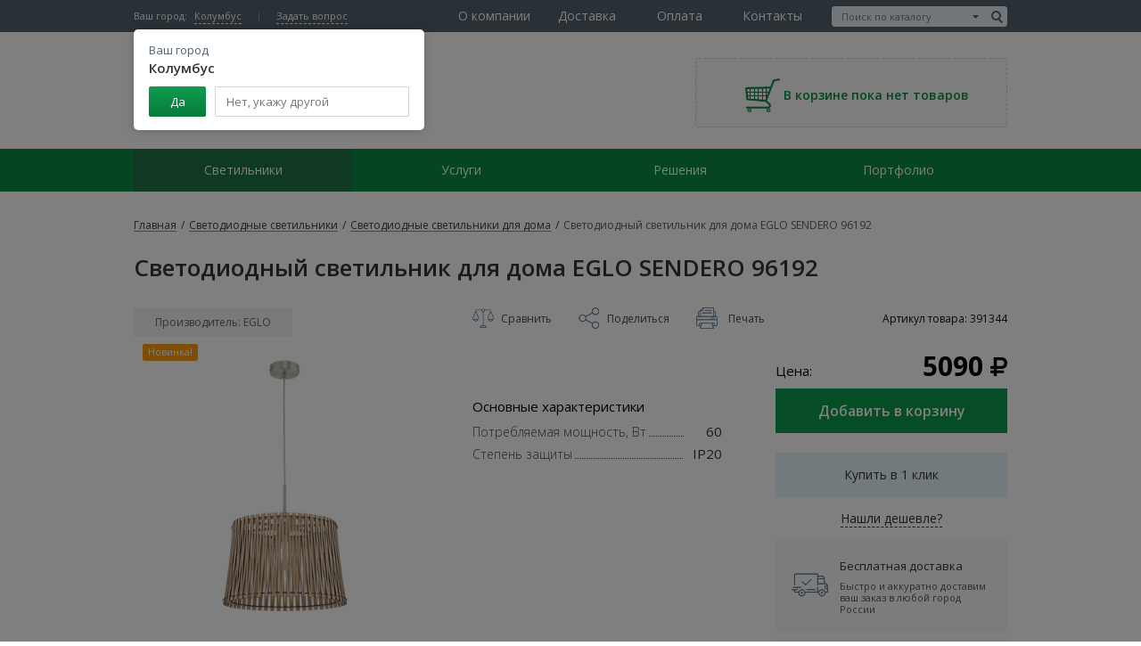

--- FILE ---
content_type: text/html; charset=UTF-8
request_url: https://www.ledit.ru/hardware/interiorlights/sendero-96192/
body_size: 13977
content:
<!DOCTYPE html>
<html lang="ru" class="no-js">
    <head>
        <meta http-equiv="Content-Type" content="text/html; charset=UTF-8" />
<meta name="keywords" content=" EGLO SENDERO 96192 светодиодный светильник для дома купить недорого фото цены" />
<meta name="description" content=" EGLO SENDERO 96192 светодиодный светильник для дома. Центр светодиодного освещения: гарантия качества, широкий ассортимент продукции, консультация при выборе, низкие цены, высокое качество и доставка во все регионы России." />
<link href="/bitrix/js/ui/design-tokens/dist/ui.design-tokens.min.css?167648530122029" type="text/css"  rel="stylesheet" />
<link href="/bitrix/js/ui/fonts/opensans/ui.font.opensans.min.css?16764851132320" type="text/css"  rel="stylesheet" />
<link href="/bitrix/js/main/popup/dist/main.popup.bundle.css?167648524328324" type="text/css"  rel="stylesheet" />
<link href="/bitrix/js/socialservices/css/ss_admin.min.css?1583225976330" type="text/css"  rel="stylesheet" />
<link href="/local/templates/.default/components/bitrix/catalog/equipment/style.css?1591373868697" type="text/css"  rel="stylesheet" />
<link href="/local/templates/desktop/js/owl.carousel/jquery.owl.carousel.css?15913708309963" type="text/css"  rel="stylesheet" />
<link href="/css/vendors.css?158322582978533" type="text/css"  data-template-style="true"  rel="stylesheet" />
<link href="/js/magnific/magnific-popup.css?15832260526951" type="text/css"  data-template-style="true"  rel="stylesheet" />
<link href="/js/rating/themes/css-stars.css?15832260511011" type="text/css"  data-template-style="true"  rel="stylesheet" />
<link href="/js/rating/themes/fontawesome-stars.css?1583226051958" type="text/css"  data-template-style="true"  rel="stylesheet" />
<link href="/css/additional.css?159525695724469" type="text/css"  data-template-style="true"  rel="stylesheet" />
<link href="/css/production.css?1591374135109372" type="text/css"  data-template-style="true"  rel="stylesheet" />
<link href="/local/templates/desktop/js/suggestions/jquery.suggestions.css?159137083011958" type="text/css"  data-template-style="true"  rel="stylesheet" />
<link href="/local/templates/desktop/css/custom.css?159137082847887" type="text/css"  data-template-style="true"  rel="stylesheet" />
<link href="/bitrix/panel/main/popup.min.css?167648524320774" type="text/css"  data-template-style="true"  rel="stylesheet" />
<script type="text/javascript">if(!window.BX)window.BX={};if(!window.BX.message)window.BX.message=function(mess){if(typeof mess==='object'){for(let i in mess) {BX.message[i]=mess[i];} return true;}};</script>
<script type="text/javascript">(window.BX||top.BX).message({'pull_server_enabled':'N','pull_config_timestamp':'0','pull_guest_mode':'N','pull_guest_user_id':'0'});(window.BX||top.BX).message({'PULL_OLD_REVISION':'Для продолжения корректной работы с сайтом необходимо перезагрузить страницу.'});</script>
<script type="text/javascript">(window.BX||top.BX).message({'JS_CORE_LOADING':'Загрузка...','JS_CORE_NO_DATA':'- Нет данных -','JS_CORE_WINDOW_CLOSE':'Закрыть','JS_CORE_WINDOW_EXPAND':'Развернуть','JS_CORE_WINDOW_NARROW':'Свернуть в окно','JS_CORE_WINDOW_SAVE':'Сохранить','JS_CORE_WINDOW_CANCEL':'Отменить','JS_CORE_WINDOW_CONTINUE':'Продолжить','JS_CORE_H':'ч','JS_CORE_M':'м','JS_CORE_S':'с','JSADM_AI_HIDE_EXTRA':'Скрыть лишние','JSADM_AI_ALL_NOTIF':'Показать все','JSADM_AUTH_REQ':'Требуется авторизация!','JS_CORE_WINDOW_AUTH':'Войти','JS_CORE_IMAGE_FULL':'Полный размер'});</script>

<script type="text/javascript" src="/bitrix/js/main/core/core.min.js?1681750234220477"></script>

<script>BX.setJSList(['/bitrix/js/main/core/core_ajax.js','/bitrix/js/main/core/core_promise.js','/bitrix/js/main/polyfill/promise/js/promise.js','/bitrix/js/main/loadext/loadext.js','/bitrix/js/main/loadext/extension.js','/bitrix/js/main/polyfill/promise/js/promise.js','/bitrix/js/main/polyfill/find/js/find.js','/bitrix/js/main/polyfill/includes/js/includes.js','/bitrix/js/main/polyfill/matches/js/matches.js','/bitrix/js/ui/polyfill/closest/js/closest.js','/bitrix/js/main/polyfill/fill/main.polyfill.fill.js','/bitrix/js/main/polyfill/find/js/find.js','/bitrix/js/main/polyfill/matches/js/matches.js','/bitrix/js/main/polyfill/core/dist/polyfill.bundle.js','/bitrix/js/main/core/core.js','/bitrix/js/main/polyfill/intersectionobserver/js/intersectionobserver.js','/bitrix/js/main/lazyload/dist/lazyload.bundle.js','/bitrix/js/main/polyfill/core/dist/polyfill.bundle.js','/bitrix/js/main/parambag/dist/parambag.bundle.js']);
</script>
<script type="text/javascript">(window.BX||top.BX).message({'JS_CORE_LOADING':'Загрузка...','JS_CORE_NO_DATA':'- Нет данных -','JS_CORE_WINDOW_CLOSE':'Закрыть','JS_CORE_WINDOW_EXPAND':'Развернуть','JS_CORE_WINDOW_NARROW':'Свернуть в окно','JS_CORE_WINDOW_SAVE':'Сохранить','JS_CORE_WINDOW_CANCEL':'Отменить','JS_CORE_WINDOW_CONTINUE':'Продолжить','JS_CORE_H':'ч','JS_CORE_M':'м','JS_CORE_S':'с','JSADM_AI_HIDE_EXTRA':'Скрыть лишние','JSADM_AI_ALL_NOTIF':'Показать все','JSADM_AUTH_REQ':'Требуется авторизация!','JS_CORE_WINDOW_AUTH':'Войти','JS_CORE_IMAGE_FULL':'Полный размер'});</script>
<script type="text/javascript">(window.BX||top.BX).message({'SS_NETWORK_DISPLAY':'N','SS_NETWORK_URL':'https://www.bitrix24.net/oauth/authorize/?user_lang=ru&client_id=ext.5b4f105280b737.00151079&redirect_uri=https%3A%2F%2Fwww.ledit.ru%2Fhardware%2Finteriorlights%2Fsendero-96192%2F%3Fauth_service_id%3DBitrix24Net&scope=auth,admin&response_type=code&mode=popup&state=site_id%3Ds1%26backurl%3D%252Fhardware%252Finteriorlights%252Fsendero-96192%252F%253Fcheck_key%253Db4897c4334d78c411278ef29aaec9a08%26mode%3Dpopup','SS_NETWORK_POPUP_TITLE':'Битрикс24 - Единая авторизация','SS_NETWORK_POPUP_CONNECT':'Подключить','SS_NETWORK_POPUP_TEXT':'<b>Подключите свой Битрикс24<\/b>, используйте один логин и пароль для авторизации на любом вашем сайте.<\/b><br /><br />Больше не нужно помнить разные пароли и логины,<br />Битрикс24 - ваш единый вход.','SS_NETWORK_POPUP_DONTSHOW':'Больше не показывать это сообщение','SS_NETWORK_POPUP_COUNT':'0'});</script>
<script type="text/javascript">(window.BX||top.BX).message({'LANGUAGE_ID':'ru','FORMAT_DATE':'DD.MM.YYYY','FORMAT_DATETIME':'DD.MM.YYYY HH:MI:SS','COOKIE_PREFIX':'BITRIX_SM','SERVER_TZ_OFFSET':'10800','UTF_MODE':'Y','SITE_ID':'s1','SITE_DIR':'/','USER_ID':'','SERVER_TIME':'1768621707','USER_TZ_OFFSET':'0','USER_TZ_AUTO':'Y','bitrix_sessid':'7ad8645e4ff99d06dec8255af680fab2'});</script>


<script type="text/javascript" src="/bitrix/js/pull/protobuf/protobuf.min.js?168191219076433"></script>
<script type="text/javascript" src="/bitrix/js/pull/protobuf/model.min.js?168191219014190"></script>
<script type="text/javascript" src="/bitrix/js/main/core/core_promise.min.js?16764825252490"></script>
<script type="text/javascript" src="/bitrix/js/rest/client/rest.client.min.js?16764841099240"></script>
<script type="text/javascript" src="/bitrix/js/pull/client/pull.client.min.js?168191219048309"></script>
<script type="text/javascript" src="/bitrix/js/main/popup/dist/main.popup.bundle.min.js?167648523665492"></script>
<script type="text/javascript" src="/bitrix/js/main/pageobject/pageobject.min.js?1676482857570"></script>
<script type="text/javascript" src="/bitrix/js/main/core/core_window.min.js?167648496676326"></script>
<script type="text/javascript" src="/bitrix/js/socialservices/ss_admin.min.js?15832259761657"></script>
<meta property="og:image" content="//www.ledit.ru/images/logo.png" />
<meta name="viewport" content="width=device-width, maximum-scale=1, initial-scale=1.0" />



<script type="text/javascript" src="/js/_jquery-1.8.3.min.js?158322605293636"></script>
<script type="text/javascript" src="/js/magnific/jquery.magnific-popup.min.js?158322605220216"></script>
<script type="text/javascript" src="/js/jquery.form.js?158322605243892"></script>
<script type="text/javascript" src="/js/vendors.js?1583226052492556"></script>
<script type="text/javascript" src="/js/production.js?165705170224123"></script>
<script type="text/javascript" src="/js/additional.js?159144706220038"></script>
<script type="text/javascript" src="/local/templates/desktop/js/suggestions/jquery.suggestions.js?1591370830163078"></script>
<script type="text/javascript" src="/local/templates/desktop/js/custom.js?170506797512695"></script>
<script type="text/javascript" src="/local/templates/.default/components/realweb/catalog.compare.list/listCompare/script.js?15913738404373"></script>
<script type="text/javascript" src="/local/templates/.default/components/realweb/changeCity/.default/script.js?1591373840810"></script>
<script type="text/javascript" src="/local/templates/.default/components/bitrix/catalog/equipment/bitrix/catalog.element/.default/script.js?159137392371670"></script>
<script type="text/javascript" src="/local/templates/desktop/js/owl.carousel/jquery.owl.carousel.js?159137083090082"></script>
<script type="text/javascript">var _ba = _ba || []; _ba.push(["aid", "6079653433410a6b03889b10e8bc70e3"]); _ba.push(["host", "www.ledit.ru"]); _ba.push(["ad[ct][item]", "[base64]"]);_ba.push(["ad[ct][user_id]", function(){return BX.message("USER_ID") ? BX.message("USER_ID") : 0;}]);_ba.push(["ad[ct][recommendation]", function() {var rcmId = "";var cookieValue = BX.getCookie("BITRIX_SM_RCM_PRODUCT_LOG");var productId = 10370;var cItems = [];var cItem;if (cookieValue){cItems = cookieValue.split(".");}var i = cItems.length;while (i--){cItem = cItems[i].split("-");if (cItem[0] == productId){rcmId = cItem[1];break;}}return rcmId;}]);_ba.push(["ad[ct][v]", "2"]);(function() {var ba = document.createElement("script"); ba.type = "text/javascript"; ba.async = true;ba.src = (document.location.protocol == "https:" ? "https://" : "http://") + "bitrix.info/ba.js";var s = document.getElementsByTagName("script")[0];s.parentNode.insertBefore(ba, s);})();</script>


    
        <title>Светодиодный светильник для дома  EGLO SENDERO 96192 Лм, IP20, 60Вт - купить по низким ценам с доставкой по Санкт-Петербургу, Москве и во всей России.</title>   
                <script>
			(function(w,d,u){
				var s=d.createElement('script');s.async=true;s.src=u+'?'+(Date.now()/60000|0);
				var h=d.getElementsByTagName('script')[0];h.parentNode.insertBefore(s,h);
			})(window,document,'https://cdn-ru.bitrix24.ru/b21342360/crm/site_button/loader_10_cwcpjp.js');
        </script>
        <script type="text/javascript">!function () {
                var t = document.createElement("script");
                t.type = "text/javascript", t.async = !0, t.src = "https://vk.com/js/api/openapi.js?160", t.onload = function () {
                    VK.Retargeting.Init("VK-RTRG-371269-4h1tm"), VK.Retargeting.Hit()
                }, document.head.appendChild(t)
            }();</script>
    <noscript><img src="https://vk.com/rtrg?p=VK-RTRG-371269-4h1tm" style="position:fixed; left:-999px;" alt=""/></noscript>     
    
    <script type="text/javascript">

        var daDataAPIKey = '2a063a3008d88b9bb717e2ed447ff76ba0493af3';

    </script>
</head>
<body>   
    <div id="panel">
            </div>
    <!-- Yandex.Metrika counter --> 
<script type="text/javascript">
    (function(d, w, c) {
        (w[c] = w[c] || []).push(function() {
            try {
                w.yaCounter962027 = new Ya.Metrika({
                    id: 962027,
                    clickmap: true,
                    trackLinks: true,
                    accurateTrackBounce: true,
                    webvisor: true
                });
            } catch (e) {
            }
        });

        var n = d.getElementsByTagName("script")[0],
                s = d.createElement("script"),
                f = function() {
                    n.parentNode.insertBefore(s, n);
                };
        s.type = "text/javascript";
        s.async = true;
        s.src = "https://mc.yandex.ru/metrika/watch.js";

        if (w.opera == "[object Opera]") {
            d.addEventListener("DOMContentLoaded", f, false);
        } else {
            f();
        }
    })(document, window, "yandex_metrika_callbacks");
</script> 
<noscript><div><img src="https://mc.yandex.ru/watch/962027" style="position:absolute; left:-9999px;" alt="" /></div></noscript> 
<!-- /Yandex.Metrika counter --> 

<script>
    (function(i, s, o, g, r, a, m){i['GoogleAnalyticsObject'] = r; i[r] = i[r] || function(){
    (i[r].q = i[r].q || []).push(arguments)}, i[r].l = 1 * new Date(); a = s.createElement(o),
            m = s.getElementsByTagName(o)[0]; a.async = 1; a.src = g; m.parentNode.insertBefore(a, m)
    })(window, document, 'script', '//www.google-analytics.com/analytics.js','ga'); 

            ga('create', 'UA-8863697-2', 'auto');
            ga('send', 'pageview');

</script>

 
    <div class="js-compare-block">
        <div id="comp_605708dd4a9a586dd9769582af4bd6be"><!--'start_frame_cache_compareListkQTcvb'--><!--'end_frame_cache_compareListkQTcvb'-->

<script type="text/javascript">
    var obcompareListkQTcvb = new JCCatalogCompareList({'VISUAL':{'ID':'compareListkQTcvb'},'AJAX':{'url':'/hardware/interiorlights/sendero-96192/','params':{'ajax_action':'Y'},'templates':{'delete':'?action=DELETE_FROM_COMPARE_LIST&id='}},'POSITION':{'fixed':true,'align':{'vertical':'top','horizontal':'left'}}})
</script></div>    </div>
    <header class="header">
        <div class="header-topLine">
            <div class="wrapper-content">
                <div class="header-topLine-left">
                    
<div class="header-city">
    <div class="header-city-label">Ваш город:</div>
    <div class="header-city-drop">
        <div class="header-city-drop-toggle">Колумбус</div>
        <div class="header-city-drop-box">
            <div class="header-city-drop-box-title">Ваш город <strong>Колумбус</strong></div>
            <div class="header-city-drop-box-footer">
                <button class="header-city-drop-box-footer_yes button_green" type="button">Да</button>
                <div class="header-city-drop-box-field">
                    <input type="text" name="city" placeholder="Нет, укажу другой" class="js-dd-address" data-type="city" data-callback="setCity" data-action="/ajax_event/json/changecity/" />
                    <input type="hidden" name="fiId" class="js-dd-fi" />
                    <input type="hidden" name="klId" class="js-dd-kl" />   
                </div>
            </div>
        </div>
        <div class="header-city-drop-overlay"></div>
    </div>
</div>
    <script>
        window.addEventListener('load', function () {

            setTimeout(function () {

                $('.header-city-drop').addClass('opened');

            }, 200);

        });

    </script>
                                        <a href="/contacts/" data-showpop=".js-pop" class="header-ask noLinkStyle" onclick="yaCounter962027.reachGoal('QUESTION');
                            return true;">Задать вопрос</a>
                </div>
                <div class="header-topLine-right header-search hidden-md hidden-xs">
                    <div class="select-search js-select-search">
    <form method="get" action="/search/">
                        <input type="text" name="q" data-type="catalog" value="" placeholder="Поиск по каталогу" class="js-select-value select-search-value">
                <span class="select-search-btn js-select-btn"></span>
        <input type="hidden" name="search_type" value="catalog" class="hidden">
        <input type="submit" value="" class="search-combobox-btn e-btn">
    </form>
    <ul class="hidden select-search-dropdown js-search-dropdown">
                    <li class="js-select-item" data-type="text">Текстовый поиск	</li>
            
    </ul>
</div>                </div>
                    <nav class="header-nav header-nav-main hidden-xs">
        <ul class="header-nav-list">
                                                                                <li class="header-nav-item">
                        <div class="header-nav-itemWrapper">
                                                            <span class="header-nav-link">О компании</span>
                                                            
                                    <ul class="header-subnav">
                                        
                                                                        <li class="header-nav-item header-subnav-item">
                  <div class="header-nav-itemWrapper header-subnav-itemWrapper">
                      <a href="/about/aboutgasgmbh/" class=" header-nav-link header-subnav-link" >
                          Центр светодиодного освещения                      </a>
                  </div>
                </li>              
                                                                        <li class="header-nav-item header-subnav-item">
                  <div class="header-nav-itemWrapper header-subnav-itemWrapper">
                      <a href="/about/whyus/" class=" header-nav-link header-subnav-link" >
                          Почему нужно выбрать нас                      </a>
                  </div>
                </li>              
                                                                        <li class="header-nav-item header-subnav-item">
                  <div class="header-nav-itemWrapper header-subnav-itemWrapper">
                      <a href="/about/clients/" class=" header-nav-link header-subnav-link" >
                          Наши клиенты                      </a>
                  </div>
                </li>              
                                                                        <li class="header-nav-item header-subnav-item">
                  <div class="header-nav-itemWrapper header-subnav-itemWrapper">
                      <a href="/about/management/" class=" header-nav-link header-subnav-link" >
                          Наша команда                      </a>
                  </div>
                </li>              
                                                                        <li class="header-nav-item header-subnav-item">
                  <div class="header-nav-itemWrapper header-subnav-itemWrapper">
                      <a href="/about/partner/" class=" header-nav-link header-subnav-link" >
                          Стать партнером                      </a>
                  </div>
                </li>              
                                                                        <li class="header-nav-item header-subnav-item">
                  <div class="header-nav-itemWrapper header-subnav-itemWrapper">
                      <a href="/about/partners/" class=" header-nav-link header-subnav-link" >
                          Поставщики                      </a>
                  </div>
                </li>              
                                                                        <li class="header-nav-item header-subnav-item">
                  <div class="header-nav-itemWrapper header-subnav-itemWrapper">
                      <a href="/about/edu/" class=" header-nav-link header-subnav-link" >
                          Семинары                      </a>
                  </div>
                </li>              
                                                                        <li class="header-nav-item header-subnav-item">
                  <div class="header-nav-itemWrapper header-subnav-itemWrapper">
                      <a href="/about/vacancies/" class=" header-nav-link header-subnav-link" >
                          Вакансии                      </a>
                  </div>
                </li>              
                                                                        <li class="header-nav-item header-subnav-item">
                  <div class="header-nav-itemWrapper header-subnav-itemWrapper">
                      <a href="/about/guarantee/" class=" header-nav-link header-subnav-link" >
                          Гарантия                      </a>
                  </div>
                </li>              
                                                                        <li class="header-nav-item header-subnav-item">
                  <div class="header-nav-itemWrapper header-subnav-itemWrapper">
                      <a href="/about/certificates/" class=" header-nav-link header-subnav-link" >
                          Сертификаты                      </a>
                  </div>
                </li>              
                                                                        <li class="header-nav-item header-subnav-item">
                  <div class="header-nav-itemWrapper header-subnav-itemWrapper">
                      <a href="/about/news/" class=" header-nav-link header-subnav-link" >
                          Новости                      </a>
                  </div>
                </li>              
                                                                        <li class="header-nav-item header-subnav-item">
                  <div class="header-nav-itemWrapper header-subnav-itemWrapper">
                      <a href="/cso.pdf" class=" header-nav-link header-subnav-link" target="_blank">
                          Данные о СОУТ                      </a>
                  </div>
                </li>              
                                                        </ul></div></li>                                                        <li class="header-nav-item">
                        <div class="header-nav-itemWrapper">
                                                            <a href="/clients/dostavka/" class=" header-nav-link" >Доставка</a>
                                                            
                                     </div> 
                    </li>   
                                        
                                                                                            <li class="header-nav-item">
                        <div class="header-nav-itemWrapper">
                                                            <a href="/clients/payment/" class=" header-nav-link" >Оплата</a>
                                                            
                                     </div> 
                    </li>   
                                        
                                                                                            <li class="header-nav-item">
                        <div class="header-nav-itemWrapper">
                                                            <a href="/contacts/" class=" header-nav-link" >Контакты</a>
                                                            
                                     </div> 
                    </li>   
                                        
                 
            </ul>
    </nav>
            </div>
        </div>
        <div class="header-content wrapper-content">
            <div class="header-logoBlock">
                <div class="header-logoBlock-imageWrapper">
                                            <a href="/">     
                            <img src="/images/logo.svg" alt="LED Experts" class="header-logoBlock-image">
                        </a>
                                    
                </div>
                <div class="header-logoBlock-label">               
                    Центр светодиодного освещения                </div>
            </div>
            <div class="header-print hidden right align-right">
                <p>
                    «Центр светодиодного освещения» ООО<br> Санкт-Петербург, Индустриальный пр.44, к.2, оф.327<br> Тел. (812)677-1175<br> 
                    e-mail: info@ledit.ru<br>web: www.ledit.ru
                </p>
            </div>
            <div class="header-infoBlock">
                            </div>
            <div class="js-cart-wrapper">
                

    <div class="headerCartBoard">
        <div class="headerCartBoard-emptyIcon">
            <img src="/images/icons/cart.png" alt="" class="headerCartBoard-emptyIcon-image">
        </div>
        <span class="headerCartBoard-emptyLabel">В корзине пока нет товаров</span>
    </div>

  
            </div>
        </div>
        <div class="header-navWrapper hidden-xs">
            <div class="wrapper-content">
                    <nav class="header-nav">
        <ul class="header-nav-list">
                                                                                <li class="header-nav-item current">
                                                <div class="header-nav-itemWrapper current">
                            <a href="/hardware/" class="header-nav-link current" data-hover="main-menu">Светильники</a>
                                                        
                                    <ul class="header-subnav">
                                        
                                                                        <li class="header-nav-item header-subnav-item">
                  <div class="header-nav-itemWrapper header-subnav-itemWrapper">
                      <a href="/hardware/indoorlights/" class=" header-nav-link header-subnav-link">
                          Светодиодные светильники потолочные                      </a>
                  </div>
                </li>              
                                                                        <li class="header-nav-item header-subnav-item">
                  <div class="header-nav-itemWrapper header-subnav-itemWrapper">
                      <a href="/hardware/streetlights/" class=" header-nav-link header-subnav-link">
                          Уличные светодиодные светильники                      </a>
                  </div>
                </li>              
                                                                        <li class="header-nav-item header-subnav-item">
                  <div class="header-nav-itemWrapper header-subnav-itemWrapper">
                      <a href="/hardware/industriallights/" class=" header-nav-link header-subnav-link">
                          Промышленные светодиодные светильники                      </a>
                  </div>
                </li>              
                                                                        <li class="header-nav-item header-subnav-item">
                  <div class="header-nav-itemWrapper header-subnav-itemWrapper">
                      <a href="/hardware/jkhlights/" class=" header-nav-link header-subnav-link">
                          Светодиодные светильники для ЖКХ                      </a>
                  </div>
                </li>              
                                                                        <li class="header-nav-item header-subnav-item">
                  <div class="header-nav-itemWrapper header-subnav-itemWrapper">
                      <a href="/hardware/interiorlights/" class=" header-nav-link header-subnav-link">
                          Светодиодные светильники для дома                      </a>
                  </div>
                </li>              
                                                                        <li class="header-nav-item header-subnav-item">
                  <div class="header-nav-itemWrapper header-subnav-itemWrapper">
                      <a href="/hardware/downlights/" class=" header-nav-link header-subnav-link">
                          Светодиодные точечные светильники                      </a>
                  </div>
                </li>              
                                                                        <li class="header-nav-item header-subnav-item">
                  <div class="header-nav-itemWrapper header-subnav-itemWrapper">
                      <a href="/hardware/emlights/" class=" header-nav-link header-subnav-link">
                          Светодиодные аварийные светильники                      </a>
                  </div>
                </li>              
                                                                        <li class="header-nav-item header-subnav-item">
                  <div class="header-nav-itemWrapper header-subnav-itemWrapper">
                      <a href="/hardware/floodlights/" class=" header-nav-link header-subnav-link">
                          Светодиодные прожекторы                      </a>
                  </div>
                </li>              
                                                                        <li class="header-nav-item header-subnav-item">
                  <div class="header-nav-itemWrapper header-subnav-itemWrapper">
                      <a href="/hardware/lamps/" class=" header-nav-link header-subnav-link">
                          Светодиодные лампы                      </a>
                  </div>
                </li>              
                                                                        <li class="header-nav-item header-subnav-item">
                  <div class="header-nav-itemWrapper header-subnav-itemWrapper">
                      <a href="/hardware/ledstrips/" class=" header-nav-link header-subnav-link">
                          Лента светодиодная                      </a>
                  </div>
                </li>              
                                                                        <li class="header-nav-item header-subnav-item">
                  <div class="header-nav-itemWrapper header-subnav-itemWrapper">
                      <a href="/hardware/tracklights/" class=" header-nav-link header-subnav-link">
                          Трековые светодиодные LED светильники                      </a>
                  </div>
                </li>              
                                                                        <li class="header-nav-item header-subnav-item">
                  <div class="header-nav-itemWrapper header-subnav-itemWrapper">
                      <a href="/hardware/exlights/" class=" header-nav-link header-subnav-link">
                          Светодиодные светильники взрывозащищенные                      </a>
                  </div>
                </li>              
                                                                        <li class="header-nav-item header-subnav-item">
                  <div class="header-nav-itemWrapper header-subnav-itemWrapper">
                      <a href="/hardware/related/" class=" header-nav-link header-subnav-link">
                          Сопутствующее оборудование                      </a>
                  </div>
                </li>              
                                                                        <li class="header-nav-item header-subnav-item">
                  <div class="header-nav-itemWrapper header-subnav-itemWrapper">
                      <a href="/hardware/po-parametram/" class=" header-nav-link header-subnav-link">
                          По параметрам                      </a>
                  </div>
                </li>              
                                                        </ul></div></li>                                                        <li class="header-nav-item">
                        <div class="header-nav-itemWrapper">
                                                            <span class="header-nav-link">Услуги</span>
                                                            
                                    <ul class="header-subnav">
                                        
                                                                        <li class="header-nav-item header-subnav-item">
                  <div class="header-nav-itemWrapper header-subnav-itemWrapper">
                      <a href="/clients/selection_lamps/" class=" header-nav-link header-subnav-link">
                          Подобрать светильники                      </a>
                  </div>
                </li>              
                                                                        <li class="header-nav-item header-subnav-item">
                  <div class="header-nav-itemWrapper header-subnav-itemWrapper">
                      <a href="/clients/payback/" class=" header-nav-link header-subnav-link">
                          Рассчитать окупаемость                      </a>
                  </div>
                </li>              
                                                                        <li class="header-nav-item header-subnav-item">
                  <div class="header-nav-itemWrapper header-subnav-itemWrapper">
                      <a href="/clients/illumination/" class=" header-nav-link header-subnav-link">
                          Рассчитать освещенность                      </a>
                  </div>
                </li>              
                                                                        <li class="header-nav-item header-subnav-item">
                  <div class="header-nav-itemWrapper header-subnav-itemWrapper">
                      <a href="/clients/svetotekhnicheskiy-audit/" class=" header-nav-link header-subnav-link">
                          Светотехнический аудит                      </a>
                  </div>
                </li>              
                                                                        <li class="header-nav-item header-subnav-item">
                  <div class="header-nav-itemWrapper header-subnav-itemWrapper">
                      <a href="/clients/ustanovka-svetilnikov/" class=" header-nav-link header-subnav-link">
                          Установка светильников                      </a>
                  </div>
                </li>              
                                                                        <li class="header-nav-item header-subnav-item">
                  <div class="header-nav-itemWrapper header-subnav-itemWrapper">
                      <a href="/clients/dostavka/" class=" header-nav-link header-subnav-link">
                          Доставка                      </a>
                  </div>
                </li>              
                                                                        <li class="header-nav-item header-subnav-item">
                  <div class="header-nav-itemWrapper header-subnav-itemWrapper">
                      <a href="/clients/stock/" class=" header-nav-link header-subnav-link">
                          Акции                      </a>
                  </div>
                </li>              
                                                        </ul></div></li>                                                        <li class="header-nav-item">
                        <div class="header-nav-itemWrapper">
                                                            <span class="header-nav-link">Решения</span>
                                                            
                                    <ul class="header-subnav">
                                        
                                                                        <li class="header-nav-item header-subnav-item">
                  <div class="header-nav-itemWrapper header-subnav-itemWrapper">
                      <a href="/solutions/leasing/" class=" header-nav-link header-subnav-link">
                          Светодиодное освещение в лизинг                      </a>
                  </div>
                </li>              
                                                                        <li class="header-nav-item header-subnav-item">
                  <div class="header-nav-itemWrapper header-subnav-itemWrapper">
                      <a href="/solutions/warehouses/" class=" header-nav-link header-subnav-link">
                          Промышленное светодиодное освещение                      </a>
                  </div>
                </li>              
                                                                        <li class="header-nav-item header-subnav-item">
                  <div class="header-nav-itemWrapper header-subnav-itemWrapper">
                      <a href="/solutions/offices/" class=" header-nav-link header-subnav-link">
                          Освещение помещений и офисов                      </a>
                  </div>
                </li>              
                                                                        <li class="header-nav-item header-subnav-item">
                  <div class="header-nav-itemWrapper header-subnav-itemWrapper">
                      <a href="/solutions/roads/" class=" header-nav-link header-subnav-link">
                          Уличное светодиодное освещение                      </a>
                  </div>
                </li>              
                                                                        <li class="header-nav-item header-subnav-item">
                  <div class="header-nav-itemWrapper header-subnav-itemWrapper">
                      <a href="/solutions/interiors/" class=" header-nav-link header-subnav-link">
                          Освещение дома и квартиры                      </a>
                  </div>
                </li>              
                                                                        <li class="header-nav-item header-subnav-item">
                  <div class="header-nav-itemWrapper header-subnav-itemWrapper">
                      <a href="/solutions/parkings/" class=" header-nav-link header-subnav-link">
                          Освещение АЗС                      </a>
                  </div>
                </li>              
                                                                        <li class="header-nav-item header-subnav-item">
                  <div class="header-nav-itemWrapper header-subnav-itemWrapper">
                      <a href="/solutions/yards/" class=" header-nav-link header-subnav-link">
                          Освещение подъездов и придомовой территории                      </a>
                  </div>
                </li>              
                                                                        <li class="header-nav-item header-subnav-item">
                  <div class="header-nav-itemWrapper header-subnav-itemWrapper">
                      <a href="/solutions/energoservisnye-kontrakty/" class=" header-nav-link header-subnav-link">
                          Энергосервисные контракты                      </a>
                  </div>
                </li>              
                                                        </ul></div></li>                                                        <li class="header-nav-item">
                        <div class="header-nav-itemWrapper">
                                                            <a href="/portfolio/" class=" header-nav-link" >Портфолио</a>
                                                            
                                     </div> 
                    </li>   
                                        
                 
            </ul>
    </nav>
            </div>
        </div>
            </header>


    <section class="content">
        <div class="wrapper-content">
             
                <div class="breadcrumbs" itemscope itemtype="http://schema.org/BreadcrumbList">
<span itemprop="itemListElement" itemscope itemtype="http://schema.org/ListItem">
      <a itemscope itemtype="http://schema.org/Thing" itemprop="item" class="breadcrumbs-link" href="/"><span itemprop="name">Главная</span></a><meta itemprop="position" content="1" /> <span class="breadcrumbs-sep">/</span></span>

<span itemprop="itemListElement" itemscope itemtype="http://schema.org/ListItem">
      <a itemscope itemtype="http://schema.org/Thing" itemprop="item" class="breadcrumbs-link" href="/hardware/"><span itemprop="name">Светодиодные светильники</span></a><meta itemprop="position" content="2" /> <span class="breadcrumbs-sep">/</span></span>

<span itemprop="itemListElement" itemscope itemtype="http://schema.org/ListItem">
      <a itemscope itemtype="http://schema.org/Thing" itemprop="item" class="breadcrumbs-link" href="/hardware/interiorlights/"><span itemprop="name">Светодиодные светильники для дома</span></a><meta itemprop="position" content="3" /> <span class="breadcrumbs-sep">/</span></span>
<span itemprop="itemListElement" itemscope
      itemtype="http://schema.org/ListItem"><span  itemscope itemtype="http://schema.org/Thing"
       itemprop="item"><span class="breadcrumbs-link current" itemprop="name">Светодиодный светильник для дома  EGLO SENDERO 96192</span></span><meta itemprop="position" content="4" /></span>
</div>    
             
        </div>

                    <div class="wrapper-content">
                                <section class="contentBlock">
                                            <h1>Светодиодный светильник для дома  EGLO SENDERO 96192</h1>
                                         
	<div class="catalog-detail">

<div class="b-product catalog-detail" itemscope itemtype="http://schema.org/Product">
    <meta itemprop="name" content="Светодиодный светильник для дома  EGLO SENDERO 96192">

    <div class="b-product_general flex" itemprop="offers" itemscope itemtype="http://schema.org/Offer">
        <div class="b-product_general_gallery col-custom">

                            <a class="b-product_general_gallery_brand" href="#">Производитель: EGLO</a>
                            
                <div class="b-product_general_gallery_slider b-carousel" data-sync=".b-product_general_gallery_previews_item" data-sync-feedback="true" data-mouse-drag="true" data-dots="false" data-nav="false" data-loop="true" data-smart-speed="400" data-margin="10" data-items="1">
                              
                        <div class="b-carousel_item">
                            <a href="/upload/iblock/693/693d892829ff1e5b81864c67b4b7b82a.png" rel="gallery" class="fancybox" itemprop="image">
                                                                    <div class="catalog-actions">
                                                                                                                            <div class="label label_new label-block">Новинка!</div>
                                                                                                                                                                                                                                            </div>
                                  
                                <img src="/upload/iblock/693/693d892829ff1e5b81864c67b4b7b82a.png" alt="Светодиодный светильник для дома  EGLO SENDERO 96192 фото" title="Светодиодный светильник для дома  EGLO SENDERO 96192 фото" />
                            </a>
                        </div>
                                    </div>  

                <div class="b-product_general_gallery_previews">
                    <div class="b-product_general_gallery_previews_carousel b-carousel flex" data-mouse-drag="true" data-dots="false" data-nav="true" data-nav-text="[&quot;<svg width='10' height='10' viewBox='0 0 10 10' xmlns='http://www.w3.org/2000/svg'><path d='M2.163 4.61L6.708.16A.56.56 0 017.103 0c.15 0 .29.057.395.16l.335.327a.54.54 0 010 .774L4.016 4.998l3.82 3.741a.538.538 0 010 .774l-.334.327a.56.56 0 01-.395.16.56.56 0 01-.395-.16l-4.55-4.454A.538.538 0 012 4.998c0-.147.058-.285.163-.388z' fill-rule='nonzero'/></svg>&quot;, &quot;<svg width='10' height='10' viewBox='0 0 10 10' xmlns='http://www.w3.org/2000/svg'><path d='M7.837 4.61L3.292.16A.56.56 0 002.897 0a.56.56 0 00-.395.16l-.335.327a.54.54 0 000 .774l3.817 3.737-3.82 3.741a.538.538 0 000 .774l.334.327a.56.56 0 00.395.16.56.56 0 00.395-.16l4.55-4.454A.538.538 0 008 4.998a.538.538 0 00-.163-.388z' fill-rule='nonzero'/></svg>&quot;]" data-loop="true" data-center="false" data-margin="8" data-items="3">
                                                       
                            <div class="b-carousel_item col-custom">
                                <div class="b-product_general_gallery_previews_item" style="background-image: url('/upload/resize_cache/iblock/693/77_77_1/693d892829ff1e5b81864c67b4b7b82a.png');" data-index="0"></div>       
                            </div>                           
                                            </div> 
                </div>    
                
        </div>

        <div class="b-product_general_details col-custom">
            <div class="b-product_general_details_top">
                <div class="flex flex-vertical-center">
                    <div class="col-custom width-65">
                        <ul class="b-product_general_details_top_tools">
                            <li>
                                                                    <a class="b-product_general_details_top_tools_btn compare" href="#" data-check="false" data-text="Добавить к сравнению" data-id="10370" onclick="setCompare(this,10370, event);">
                                        <span class="i-icon i-icon-compare"></span>
                                        <div data-compare-text>Сравнить</div>
                                    </a>        
                                                            </li>
                            <li>
                                <div class="b-product_general_details_top_tools_btn share">
                                    <span class="i-icon i-icon-share"></span>
                                    <div>Поделиться</div>
                                </div>
                                <div class="b-product_general_details_top_tools_drop">
                                    <script src="//yastatic.net/es5-shims/0.0.2/es5-shims.min.js"></script>
                                    <script src="//yastatic.net/share2/share.js"></script>
                                    <div class="ya-share2" data-services="vkontakte,facebook,odnoklassniki,gplus,twitter,viber,whatsapp,skype"></div>
                                </div>
                            </li>
                            <li>
                                <a class="b-product_general_details_top_tools_btn print" href="/" onclick="window.print();
                                        event.preventDefault();" target="_blank">
                                    <span class="i-icon i-icon-print"></span>
                                    <div>Печать</div>
                                </a>
                            </li>
                        </ul>
                    </div>
                    <div class="col-custom width-35">
                                                    <div class="b-product_general_details_top_article">Артикул товара: 391344</div>
                                            </div>
                </div>
            </div> 
                        <div class="b-product_general_details_columns flex">
                <div class="b-product_general_details_columns_left col-custom"> 
                    <div class="b-product_general_details_specs">
                        <div class="b-product_general_details_specs_caption">Основные характеристики</div>
                        <ul class="b-product_general_details_specs_list">
                                                                                        <li><span class="b-product_general_details_specs_list_left">Потребляемая мощность, Вт</span><span class="b-product_general_details_specs_list_right">60</span></li>
                                                            
                                <li><span class="b-product_general_details_specs_list_left">Степень защиты</span><span class="b-product_general_details_specs_list_right">IP20</span></li>
                                                         
                        </ul>
                    </div>
                                                                                                                                 <style>
                                .b-product_general_details_columns_left {
                                    margin-bottom: 164px;
                                }
                            </style>  
                                                    
                    <ul class="b-product_general_details_calc">
                        <li>
                            <a class="b-product_general_details_calc_btn" target="_blank" rel="nofollow" href="/clients/payback/?prod_id=10370">
                                <span class="i-icon i-icon-calc"></span>
                                <div>Рассчитать окупаемость</div>
                            </a>
                        </li>
                                                
                    </ul>              
                </div>
                            
                            
                <div class="b-product_general_details_columns_right col-custom">

                    <div class="b-product_general_details_purchase">

                        
                        <div class="b-product_general_details_purchase_price">
                                                                                            <span class="b-product_general_details_purchase_price_label">Цена:</span>
                                                                    <strong>5090 <svg width="9" height="10" viewBox="0 0 9 10" xmlns="http://www.w3.org/2000/svg"><path d="M.225 8.409H1.8v1.364a.217.217 0 00.225.227H3.2a.22.22 0 00.159-.064.215.215 0 00.066-.163V8.409h3.551a.218.218 0 00.225-.227v-.91a.218.218 0 00-.225-.227h-3.55v-.838h2.39c.937 0 1.702-.288 2.295-.866.593-.577.89-1.323.89-2.237 0-.914-.297-1.66-.89-2.238C7.517.29 6.752 0 5.815 0h-3.79a.218.218 0 00-.162.064.223.223 0 00-.063.163v4.468H.225a.212.212 0 00-.162.067.226.226 0 00-.063.16V5.98a.217.217 0 00.225.227H1.8v.838H.225A.218.218 0 000 7.273v.909a.217.217 0 00.225.227zm3.2-6.896h2.25c.496 0 .897.147 1.201.44.305.294.458.677.458 1.15 0 .474-.153.858-.458 1.151-.304.294-.705.44-1.202.44h-2.25V1.514z" fill-rule="nonzero"/></svg></strong> 
                                                                <meta itemprop="price" content="5 090 ₽">
                                <meta itemprop="priceCurrency" content="RUB">
                                       
                        </div>

                                                

                        <div class="b-product_general_details_purchase_add">

                                                            <div class="form form-without-SKU">
                                    <form method="get" action="/ajax/basket.php">
                                        <input type="hidden" name="base_prod" value="10370">
                                        <input type="hidden" name="prod_id" value="10370">
                                        <input type="hidden" name="sku_id" value="">
                                        <input type="hidden" name="action" value="BUY">
                                        <input type="submit" value="Добавить в корзину" class="b-product_general_details_purchase_add_btn e-btn e-btn_green_light e-btn_block js-btn-buy">
                                        <span class="item_buttons_counter_block js-counter">
                                        <input name="quantity" id="QUANTITY_10370" type="hidden" value="1">
                                        </span>
                                    </form>
                                </div>
                                   
                            <a class="b-product_general_details_purchase_quick e-btn e-btn_blue_gray e-btn_block js-fast-order" href="#" >Купить в 1 клик</a>
                            <a class="b-product_general_details_purchase_cheap e-btn e-btn_block" rel="nofollow" href="/feedback/question/?product=10370" data-showpop=".js-pop"><span>Нашли дешевле?</span></a>
                        </div>
                    </div>

                    <div class="b-product_general_details_benefits">
                        <div class="b-product_general_details_benefits_item">
                            <span class="b-product_general_details_benefits_item_icon">
                                <span class="i-icon i-icon-delivery"></span>
                            </span>
                            <div class="b-product_general_details_benefits_item_title">Бесплатная доставка</div>
                            <p>Быстро и аккуратно доставим ваш заказ в любой город России</p>
                        </div>

                        <div class="b-product_general_details_benefits_item">
                            <span class="b-product_general_details_benefits_item_icon">
                                <span class="i-icon i-icon-payment"></span>
                            </span>
                            <div class="b-product_general_details_benefits_item_title">Безопасная оплата</div>
                            <p>Наличными, банковской картой и&nbsp;по&nbsp;безналичному расчету</p>
                        </div>
                    </div>
                </div>
            </div>
        </div>    
    </div>    

    <div class="text" style="clear:both" itemprop="description">
        <div class="h2">Описание</div>
                                <p>SENDERO, 1х60W&#40;E27&#41;, Ø380, сталь, никель мат./дерево, клен</p>
                
                    <div class="h2">Технические характеристики</div>
            <table>
                <tbody>
                                                                            <tr>
                                <td>Потребляемая мощность, Вт</td>
                                <td>60                                                                    </td>
                            </tr>
                                                                                    <tr>
                                <td>Масса, не более, кг</td>
                                <td>1.398                                                                    </td>
                            </tr>
                                                                                    <tr>
                                <td>Габаритные размеры, мм</td>
                                <td>1100                                                                    </td>
                            </tr>
                                                                                    <tr>
                                <td>Диапазон температур окружающей среды, °C</td>
                                <td>от -40 до +40                                                                    </td>
                            </tr>
                                                                                    <tr>
                                <td>Степень защиты</td>
                                <td>IP20                                                                    </td>
                            </tr>
                                                                                    <tr>
                                <td>Род питающего тока</td>
                                <td>Переменный 220В                                                                    </td>
                            </tr>
                                                                                    <tr>
                                <td>Коэффициент мощности</td>
                                <td>≥0,96                                                                    </td>
                            </tr>
                                                                                    <tr>
                                <td>Коэффициент пульсации, %</td>
                                <td>&lt;1                                                                    </td>
                            </tr>
                                                                                    <tr>
                                <td>Номинальная частота, Гц</td>
                                <td>50                                                                    </td>
                            </tr>
                                                                                    <tr class="hidden">
                                <td>Количество светодиодов, шт</td>
                                <td> 1                                                                    </td>
                            </tr>
                                                                                    <tr class="hidden">
                                <td>Материал корпуса</td>
                                <td>сталь                                                                    </td>
                            </tr>
                                                                                    <tr class="hidden">
                                <td>Материал рассеивателя</td>
                                <td>дерево                                                                    </td>
                            </tr>
                                           
                </tbody>
            </table>
                            <div class="noLinkStyle btn-all-params js-btn-all-params">Показать все характеристики</div>
                            <div class="clear"></div>        
    </div>


        


    
    <div class="m123"><h2>Где установлен светильник EGLO SENDERO 96192</h2></div>

    <style type="text/css">
   .promoBlockSliderItem-image { 
    width: 194px;
    height: 119px;
   }
  </style></div>

<script type="text/javascript">
    var  = new JCCatalogElement('');
    BX.message({
        ECONOMY_INFO_MESSAGE: '(Экономия в цене - #ECONOMY#)',
        BASIS_PRICE_MESSAGE: 'Цена #PRICE# за 1 #MEASURE#',
        TITLE_ERROR: 'Ошибка',
        TITLE_BASKET_PROPS: 'Свойства товара, добавляемые в корзину',
        BASKET_UNKNOWN_ERROR: 'Неизвестная ошибка при добавлении товара в корзину',
        BTN_SEND_PROPS: 'Выбрать',
        BTN_MESSAGE_BASKET_REDIRECT: 'Перейти в корзину',
        BTN_MESSAGE_CLOSE: 'Закрыть',
        BTN_MESSAGE_CLOSE_POPUP: 'Продолжить покупки',
        TITLE_SUCCESSFUL: 'Товар добавлен в корзину',
        COMPARE_MESSAGE_OK: 'Товар добавлен в список сравнения',
        COMPARE_UNKNOWN_ERROR: 'При добавлении товара в список сравнения произошла ошибка',
        COMPARE_TITLE: 'Сравнение товаров',
        BTN_MESSAGE_COMPARE_REDIRECT: 'Перейти в список сравнения',
        SITE_ID: 's1'
    });
</script>
<script type="text/javascript">
    if ($(".list-portfolio-desc").length) {
        document.getElementsByClassName('m123')[0].style.display = "block"
    } else {
        document.getElementsByClassName('m123')[0].style.display = "none";
    }
</script>

<div id="fast-order" class="opinion-popup popup mfp-hide">
    <div class="opinion-popup-title">Купить в один клик</div>
    <form name="formOneByClick" class="js-event-formSubmit" method="post" enctype="multipart/form-data">
        <input type="hidden" name="action" value="Action::fastOrder">
        <input type="hidden" name="ELEMENT_ID" value="10370">
        <div class="fast-buy__parts">
            <div class="fast-buy__main">
                <div class="js-one-click-product"></div>
                <div class="facts">
                    <div class="form-group">
                        <label class="facts__label" id="1">Имя*</label>
                        <input type="text" name="NAME" maxlength="50" value="" id="1" class="form-control" required="">
                    </div>
                    <div class="form-group">
                        <label class="facts__label" for="2">Почта*</label>
                        <input type="email" id="2" name="EMAIL" maxlength="50" value="" class="form-control" required="">
                        <span class="facts__error js-field-error"></span>
                    </div>
                    <div class="form-group">
                        <label class="facts__label" for="3">Телефон*</label>
                        <input type="tel" id="3" name="PERSONAL_PHONE" maxlength="50" value="" class="form-control js-phone-mask" required="">
                    </div>
                    <div class="form-group">
                        <label class="facts__label" for="5">Комментарий</label>
                        <textarea id="5" name="USER_COMMENT" class="form-control"></textarea>
                    </div>
                    <div class="form-group">
                        <label class="facts__label" for="4">Реквизиты</label>
                        <input type="file" id="4" name="FILE">
                    </div>
                    <div class="form-group-submit">
                        <button type="submit" class="button_green">Оформить заказ</button>
                        <div class="js-response"></div>
                    </div>
                </div>
            </div>
        </div>
    </form>
</div>	</div>
    
    
        
    
    
    
    
    
    
    
    
    
    
      
        </section>
        <div class="clear"></div>
    </div>
</section>


<footer class="footer">
    <div class="footerWrapper wrapper-content">
        <noindex>
            <div class="footer-warning">
                Обращаем ваше внимание на то, что данный Интернет-сайт носит исключительно информационный характер и ни при каких условиях не является публичной офертой, определяемой положениями Статьи 437 Гражданского кодекса Российской Федерации.
            </div>
        </noindex>
        <div class="header-logoBlock">
            <div class="header-logoBlock-imageWrapper">
                                    <a href="/">
                        <img src="/images/logo.svg" alt="LED Experts" class="header-logoBlock-image">
                    </a>
                
            </div>
            <div class="header-logoBlock-label">
                Центр светодиодного освещения            </div>
        </div>

        <div class="footer-infoBlock">
            <div class="address_item" itemscope itemtype="http://schema.org/Organization">
    <meta itemprop="name" content="LED Experts - Интернет-магазин светодиодных светильников" />
    <div itemprop="address" itemscope itemtype="http://schema.org/PostalAddress">
        <p><span itemprop="postalCode">195112</span>, г. <span itemprop="addressLocality">Cанкт-Петербург</span>,</p>
        <p><span itemprop="streetAddress">Красногвардейская площадь., д. 3</span></p>
    </div>  
    <p>Режим работы: ПН-ЧТ: 8.00 - 18.00; ПТ: 8.00 - 17.00</p>
    <p>E-mail: <a href="mailto:info@ledit.ru"><span itemprop="email">info@ledit.ru</span></a></p>
</div>
<div class="address_item" itemscope itemtype="http://schema.org/Organization">
    <meta itemprop="name" content="LED Experts - Интернет-магазин светодиодных светильников" />
    <div itemprop="address" itemscope itemtype="http://schema.org/PostalAddress">
        <p><span itemprop="postalCode">127411</span>, г. <span itemprop="addressLocality">Москва</span>,</p>
        <p><span itemprop="streetAddress">Лобненская ул., д. 18</span></p>
    </div>
    <p>Режим работы: ПН-ЧТ: 8.00 - 18.00; ПТ: 8.00 - 17.00</p>
    <p>E-mail: <a href="mailto:info@ledit.ru"><span itemprop="email">info@ledit.ru</span></a></p>
</div>
<div class="address_item" itemscope itemtype="http://schema.org/Organization">
    <meta itemprop="name" content="LED Experts - Интернет-магазин светодиодных светильников" />
    <div itemprop="address" itemscope itemtype="http://schema.org/PostalAddress">
        <p><span itemprop="postalCode">454008</span>, г. <span itemprop="addressLocality">Челябинск</span>,</p>
        <p><span itemprop="streetAddress">Свердловский тракт, 5</span></p>
    </div>
    <p>E-mail: <a href="mailto:ural@ledit.ru"><span itemprop="email">ural@ledit.ru</span></a></p>
    <p>Режим работы: ПН-ЧТ: 10.00 - 20.00; ПТ: 10.00 - 19.00</p>
</div>
<div class="address_item" itemscope itemtype="http://schema.org/Organization">
    <meta itemprop="name" content="LED Experts - Интернет-магазин светодиодных светильников" />
    <div itemprop="address" itemscope itemtype="http://schema.org/PostalAddress">
        <p><span itemprop="postalCode">603116</span>, г. <span itemprop="addressLocality">Нижний Новгород</span>,</p>
        <p><span itemprop="streetAddress">Московское ш., 52</span></p>
    </div>
    <p>E-mail: <a href="mailto:info@ledit.ru"><span itemprop="email">info@ledit.ru</span></a></p>
    <p>Режим работы: ПН-ЧТ: 8.00 - 18.00; ПТ: 8.00 - 17.00</p>
</div>
<div class="address_item" itemscope itemtype="http://schema.org/Organization">
    <meta itemprop="name" content="LED Experts - Интернет-магазин светодиодных светильников" />
    <div itemprop="address" itemscope itemtype="http://schema.org/PostalAddress">
        <p><span itemprop="postalCode">630088</span>, г. <span itemprop="addressLocality">Новосибирск</span>,</p>
        <p><span itemprop="streetAddress">Петухова ул., 79/3</span></p>
    </div>
    <p>E-mail: <a href="mailto:sibir@ledit.ru"><span itemprop="email">sibir@ledit.ru</span></a></p>
    <p>Режим работы: ПН-ЧТ: 12.00 - 22.00; ПТ: 12.00 - 21.00</p>
</div>
<div class="address_item" itemscope itemtype="http://schema.org/Organization">
    <meta itemprop="name" content="LED Experts - Интернет-магазин светодиодных светильников" />
    <div itemprop="address" itemscope itemtype="http://schema.org/PostalAddress">
        <p><span itemprop="postalCode">620050</span>, г. <span itemprop="addressLocality">Екатеринбург</span></p>
        <p><span itemprop="streetAddress">Проходной пер, 7</span></p>
    </div>
    <p>E-mail: <a href="mailto:info@ledit.ru"><span itemprop="email">info@ledit.ru</span></a></p>
    <p>Режим работы: ПН-ЧТ: 10.00 - 20.00; ПТ: 10.00 - 19.00</p>
</div>            <div class="footer-infoBlock-links">
                                    <a href="/contacts/" class="footer-infoBlock-link">Карта проезда</a>
                
                <a href="/contacts/" data-showpop=".js-pop" class="noLinkStyle footer-infoBlock-link">Задать вопрос</a>

            </div>

        </div>
                <div class="footer-copyright">
            <div class="footer-copyright-copy">© 2007-2026 ООО «ЦСО». Все права защищены.</div><div class="footer__countersline__middle" style="
                                                                                                                 float: right;
                                                                                                                 margin-top: 15px;
                                                                                                                 "><img src="/images/cards.svg" height="40" alt="принимаем к оплате"></div>
            <div class="footer-copyright-realweb">Сделано в <!--noindex--><a href="//realweb.ru" rel="nofollow" target="_blank">Real Web</a></div><!--/noindex-->
                            <div class="footer-copyright-ledit"><a href="/">Интернет-магазин светодиодных светильников</a></div>
                        
        </div>
        <div class="clear"></div>
        <div class="social-likes" data-media="/images/logo.png">
    <div title="Поделиться ссылкой на Фейсбуке" class="facebook">like</div>
    <div title="Поделиться ссылкой в Твиттере" class="twitter">tweet</div>
    <div title="Поделиться ссылкой во Вконтакте" class="vkontakte">vk</div>
    <div title="Поделиться ссылкой в Одноклассниках" class="odnoklassniki">ok.ru</div>
    <div title="Поделиться ссылкой в Гугл-плюсе" class="plusone">Google+</div>
</div>
    </div>
</footer>

<div class="pop js-pop">
    <div class="pop-box">
        <div class="pop-btn-close js-pop-close"></div>
        <div class="popup-content"></div>
    </div>
</div>

<div class="pop js-pop-success">
    <div class="pop-box">
        <div class="pop-btn-close js-pop-close"></div>
        <div class="pop-title">Ваше сообщение успешно отправлено!</div>
        <div class="popup-content">
            <div class="text">
                <p>Наши специалисты ознакомятся с Вашим вопросом и свяжутся с Вами в ближайшее время.</p>
            </div>
            <input type="button" value="Закрыть" class="button_green js-pop-close">
        </div>
    </div>
</div>


</body>
</html>

--- FILE ---
content_type: image/svg+xml
request_url: https://www.ledit.ru/images/logo.svg
body_size: 2704
content:
<svg viewBox="0 0 176 74" xmlns="http://www.w3.org/2000/svg" fill-rule="evenodd" clip-rule="evenodd" stroke-linejoin="round" stroke-miterlimit="1.414"><path d="M35.693 53.112c0 .975-.798 1.773-1.773 1.773h-.086v.012a6.626 6.626 0 0 0-.337-.012h-8.581c-.656.009-2.088.075-2.261 1.57l.003 3.047a1.778 1.778 0 0 0 1.76 1.992h.436l.003.002h9.063c.975 0 1.773.797 1.773 1.772s-.798 1.773-1.773 1.773H20.89c-.608 0-1.15-.312-1.469-.783l-.023-.036a1.895 1.895 0 0 1-.066-.11l-.02-.038a2.115 2.115 0 0 1-.087-.197l-.014-.042-.014-.041-.012-.042-.012-.042-.01-.043-.01-.043-.008-.043-.007-.044-.006-.044-.006-.044-.004-.045-.002-.045-.002-.045-.001-.046c0-6.292.01-12.583.011-18.868h-.01l-.001-2.015v-.045l.003-.045.002-.045.004-.045.006-.044.006-.044.007-.044.008-.043.01-.044.01-.042.012-.043.012-.041.014-.042.014-.04c.01-.027.02-.054.032-.08v-.001c.017-.04.035-.079.055-.117l.02-.038c.02-.038.042-.074.066-.11l.023-.036c.32-.472.86-.784 1.47-.784h13.03c.974 0 1.772.798 1.772 1.773 0 .975-.798 1.773-1.773 1.773h-9.502c-.966 0-1.757.782-1.773 1.743l-.002.003.004 3.733c.057.917.84 1.698 1.787 1.698h9.4v.004h.086c.975 0 1.773.798 1.773 1.773" fill="#7d878b"/><path d="M125.812 48.82c3.111 0 5.823 1.783 7.192 4.347 1.143 2.143.102 5.478-3.227 5.423.153 0-1.572.015-4.376.015-.896 0-1.764-.733-1.764-1.765 0-.97.794-1.765 1.764-1.765 1.317 0 2.043-.003 3.225-.006.593-.004 1.178-.453.58-1.23-.774-.924-2.053-1.506-3.394-1.506a4.61 4.61 0 0 0-4.597 4.598 4.61 4.61 0 0 0 4.597 4.597c.903 0 1.747-.263 2.46-.718.802-.588 1.442-.958 2.464-.866 1.843.165 2.717 1.657 3.224 3.007-.951-.525-2.061-.339-2.926.24-.152.088-.29.172-.434.274-1.344.99-3 1.576-4.788 1.576-4.46 0-8.11-3.65-8.11-8.11 0-4.46 3.65-8.11 8.11-8.11M88.717 58.622h-.462v.004c-2.505.028-4.546 2.171-4.546 4.682 0 .403-.258 1.655-1.703 1.732-.85.031-1.81-.677-1.81-1.732 0-2.794 1.433-5.304 3.6-6.789a8.235 8.235 0 0 1-2.714-6.088c0-1.055.96-1.763 1.809-1.732 1.446.077 1.703 1.33 1.703 1.732a4.743 4.743 0 0 0 2.671 4.241c.902.434 1.49.445 2.395.022a4.743 4.743 0 0 0 2.717-4.263c0-.403.258-1.655 1.704-1.732.85-.03 1.809.677 1.809 1.732a8.236 8.236 0 0 1-2.714 6.088c2.166 1.485 3.6 3.995 3.6 6.79 0 1.054-.96 1.762-1.81 1.731-1.446-.077-1.703-1.329-1.703-1.732 0-2.511-2.04-4.654-4.546-4.682v-.004zM103.223 56.86v.31c0 .062.003.123.005.184h-.008a4.612 4.612 0 0 0 4.592 4.375 4.611 4.611 0 0 0 4.598-4.598 4.611 4.611 0 0 0-4.598-4.597 4.612 4.612 0 0 0-4.589 4.326m4.59 8.381a8.05 8.05 0 0 1-4.535-1.395v7.806c0 .98-.802 1.78-1.78 1.78-1.041 0-1.78-.876-1.78-1.78V51.664a3.032 3.032 0 0 0-1.249-2.643h1.744a3.038 3.038 0 0 1 2.69 1.666 8.059 8.059 0 0 1 4.91-1.666c4.46 0 8.11 3.65 8.11 8.11 0 4.46-3.65 8.11-8.11 8.11M147.749 43.294a3.059 3.059 0 0 0-1.26-2.666h1.759a3.063 3.063 0 0 1 3.043 3.063l-.003 2.385v1.056c.057.89.795 1.651 1.702 1.697h2.479c.978 0 1.78.8 1.78 1.78 0 1.04-.877 1.78-1.78 1.78h-2.185c-.716.038-1.836.25-1.987 1.56.001 1.294-.197 3.203.211 4.436a4.542 4.542 0 0 0 3.133 2.985c.665.18 1.745.114 2.102.41.508.308.849.868.849 1.502 0 .968-.793 1.76-1.759 1.759h-.202l-.003-.004c-4.315-.108-7.82-3.63-7.903-7.951a.304.304 0 0 1-.006-.055c-.003-4.587.03-9.155.03-13.737M143.082 52.491a4.63 4.63 0 0 0-3.176 3.005c-.287.868-.21 1.553-.209 2.427l.006 5.345a1.778 1.778 0 0 1-1.773 1.773 1.778 1.778 0 0 1-1.773-1.773l.003-6.438a.28.28 0 0 1 .006-.055c.082-4.322 3.588-7.844 7.903-7.952l.002-.003h.203a1.764 1.764 0 0 1 1.758 1.758c0 .635-.34 1.194-.848 1.503-.358.295-1.437.23-2.102.41M175 60.13a4.91 4.91 0 0 1-4.896 4.897c-3.192 0-5.714.014-8.906.014-.896 0-1.764-.733-1.764-1.765 0-.97.794-1.764 1.764-1.764 3.213 0 5.75-.018 8.963-.018.739 0 1.343-.604 1.343-1.342 0-.723-.573-1.337-1.29-1.363h-6.466a4.912 4.912 0 0 1-4.897-4.897c0-2.693 2.204-4.89 4.897-4.896l7.392-.019c1.051.038 2.042-.413 2.654-1.254v1.75a3.041 3.041 0 0 1-.963 2.206c-.476.446-1.229.832-1.9.832-3.213 0-4.028.017-7.241.017-.739 0-1.343.604-1.343 1.343 0 .723.573 1.337 1.29 1.363H170.104A4.91 4.91 0 0 1 175 60.131" fill="#068c44"/><path d="M4.563 60.071A1.78 1.78 0 0 0 6.3 61.493h.437l.002.002h9.064c.975 0 1.773.798 1.773 1.773 0 .975-.799 1.773-1.773 1.773H2.773c-.609 0-1.15-.311-1.47-.784l-.023-.035a1.71 1.71 0 0 1-.065-.11v-.001l-.02-.038a2.108 2.108 0 0 1-.087-.197l-.015-.04v-.001l-.013-.041-.012-.042-.012-.042-.01-.043-.01-.043-.008-.043-.007-.044-.007-.044-.005-.044-.004-.045-.003-.045L1 63.314V42.383c0-.975.797-1.773 1.773-1.773.975 0 1.772.8 1.772 1.773 0 5.872.018 11.81.018 17.688M42.82 40.63h.45l.088-.002c6.57 0 11.898 5.467 11.898 12.207 0 5.904-4.088 10.83-9.518 11.96-1.723.36-3.49.246-5.235.246-.88 0-1.559-.617-1.736-1.417l-.009-.043-.007-.044-.006-.044-.005-.044-.004-.045-.003-.045-.002-.045v-.046c0-4.153.004-8.306.007-12.457h-.003c-.002-2.187-.004-4.375-.004-6.563v-1.875l.002-.046.003-.045.004-.044.005-.045.006-.044.007-.044.009-.043c.177-.8.855-1.417 1.736-1.417H40.81l.01-.001h.148l.011-.001h.063l.011-.001h.095l.01-.001h.022v-.012H42.82zm-.527 19.441c.009.903.531 1.308 1.23 1.347 4.545-.09 8.204-3.899 8.204-8.583 0-.698-.081-1.375-.234-2.024h-.004c-.881-3.704-4.104-6.467-7.967-6.543-.698.039-1.22.445-1.229 1.347v2.355h.002l-.002 12.101z" fill="#7d878b"/><path d="M78.02 53.09c0-.974-.799-1.772-1.772-1.772h-.087v-.012c-.124.008-.239.01-.336.012h-8.582c-.656-.01-2.088-.075-2.26-1.57l.003-3.621a1.778 1.778 0 0 1 1.76-1.991h.435l.003-.003h9.064c.975 0 1.772-.797 1.772-1.772 0-.976-.798-1.773-1.772-1.773h-13.03c-.609 0-1.15.311-1.47.783l-.023.036a1.905 1.905 0 0 0-.066.11l-.02.038a1.666 1.666 0 0 0-.087.198l-.014.04-.013.042-.013.042-.011.042-.011.042-.01.043-.008.044-.007.043-.006.044-.005.045-.004.045-.003.045-.002.045v.046c0 6.674.01 13.347.01 20.012a3.033 3.033 0 0 1-1.248 2.644h16.04c.976 0 1.774-.798 1.774-1.774 0-.974-.8-1.772-1.773-1.772h-9.503a1.778 1.778 0 0 1-1.772-1.744l-.003-.002.004-3.159c.058-.918.841-1.699 1.787-1.699h9.4v-.004h.087c.975 0 1.772-.797 1.772-1.772M112.187 34.261l.017-.03c2.297-5.487 6.447-9.828 11.366-12.665a4.516 4.516 0 1 0-1.599-8.138c-3.783-1.298-6.795-2.894-8.572-4.576-.117.657-.237 1.306-.358 1.944 2.567 1.612 4.775 3.689 6.98 6.056a4.5 4.5 0 0 0 .456 2.299c-2.74 6.07-6.338 9.593-11.553 12.732l-.008-.001a4.451 4.451 0 1 0 3.271 2.38" fill="#068c44"/><path d="M96.626 1.382c4.417 1.763 10.11 13.39 9.196 17.99 4.008-2.34 8.65-8.038 10.033-10.044.585-.848 1.113-1.08 1.28-1.42.064-.097.115-.214.153-.346V7.56c.608-2.115-1.157-5.632-3.216-6.41h-.002a1.292 1.292 0 0 0-.37-.085c-.324-.06-1.288.263-1.834.26-2.536-.3-7.953-1.575-15.24.057m-5.34 1.87c3.337-1.675 11.96 13.624 10.191 19.06l-.132.084a1.588 1.588 0 0 1-.338.229C96.352 24.96 87.404 4.918 91.285 3.252" fill="#068c44"/></svg>